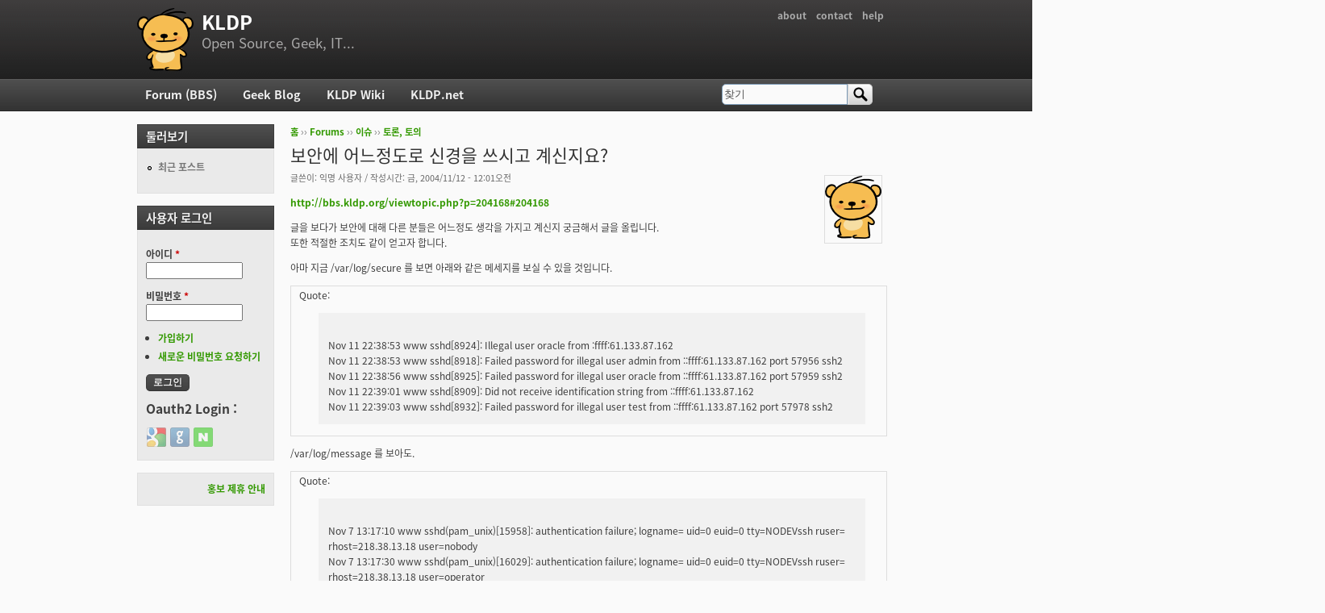

--- FILE ---
content_type: text/html; charset=utf-8
request_url: https://kldp.org/comment/343409
body_size: 17787
content:
<!DOCTYPE html PUBLIC "-//W3C//DTD XHTML+RDFa 1.0//EN"
  "http://www.w3.org/MarkUp/DTD/xhtml-rdfa-1.dtd">
<html xmlns="http://www.w3.org/1999/xhtml" xml:lang="ko" version="XHTML+RDFa 1.0" dir="ltr">

<head profile="http://www.w3.org/1999/xhtml/vocab">
  <meta http-equiv="Content-Type" content="text/html; charset=utf-8" />
<meta name="Generator" content="Drupal 7 (http://drupal.org)" />
<link rel="canonical" href="/node/42960" />
<link rel="shortlink" href="/node/42960" />
<script src="https://www.google.com/recaptcha/api.js?hl=ko" async="async" defer="defer"></script>
<link rel="shortcut icon" href="https://kldp.org/files/bluemarine_favicon.png" type="image/png" />
  <title>보안에 어느정도로 신경을 쓰시고 계신지요? | KLDP</title>
  <style type="text/css" media="all">
@import url("https://kldp.org/modules/system/system.base.css?szjs0z");
@import url("https://kldp.org/modules/system/system.menus.css?szjs0z");
@import url("https://kldp.org/modules/system/system.messages.css?szjs0z");
@import url("https://kldp.org/modules/system/system.theme.css?szjs0z");
</style>
<style type="text/css" media="all">
@import url("https://kldp.org/modules/aggregator/aggregator.css?szjs0z");
@import url("https://kldp.org/modules/book/book.css?szjs0z");
</style>
<style type="text/css" media="screen">
@import url("https://kldp.org/sites/all/modules/codefilter/codefilter.css?szjs0z");
</style>
<style type="text/css" media="all">
@import url("https://kldp.org/modules/comment/comment.css?szjs0z");
@import url("https://kldp.org/modules/field/theme/field.css?szjs0z");
@import url("https://kldp.org/sites/all/modules/google_cse/google_cse.css?szjs0z");
@import url("https://kldp.org/sites/all/modules/logintoboggan/logintoboggan.css?szjs0z");
@import url("https://kldp.org/modules/node/node.css?szjs0z");
@import url("https://kldp.org/modules/poll/poll.css?szjs0z");
@import url("https://kldp.org/modules/search/search.css?szjs0z");
@import url("https://kldp.org/modules/user/user.css?szjs0z");
@import url("https://kldp.org/modules/forum/forum.css?szjs0z");
@import url("https://kldp.org/sites/all/modules/views/css/views.css?szjs0z");
</style>
<style type="text/css" media="all">
@import url("https://kldp.org/sites/all/modules/ctools/css/ctools.css?szjs0z");
@import url("https://kldp.org/sites/all/modules/geshifilter/geshifilter.css?szjs0z");
@import url("https://kldp.org/sites/all/modules/hybridauth/css/hybridauth.css?szjs0z");
@import url("https://kldp.org/sites/all/modules/hybridauth/css/hybridauth.modal.css?szjs0z");
@import url("https://kldp.org/sites/all/modules/hybridauth/plugins/icon_pack/hybridauth_24/hybridauth_24.css?szjs0z");
</style>
<style type="text/css" media="all">
@import url("https://kldp.org/sites/all/themes/cti_flex/css/html-reset.css?szjs0z");
@import url("https://kldp.org/sites/all/themes/cti_flex/css/cti-flex-style.css?szjs0z");
@import url("https://kldp.org/sites/all/themes/cti_flex/css/layout.css?szjs0z");
@import url("https://kldp.org/sites/all/themes/cti_flex/css/color-schemes.css?szjs0z");
@import url("https://kldp.org/sites/all/themes/cti_flex/css/local.css?szjs0z");
</style>
<style type="text/css" media="print">
@import url("https://kldp.org/sites/all/themes/cti_flex/css/print.css?szjs0z");
</style>

<!--[if lte IE 7]>
<style type="text/css" media="all">
@import url("https://kldp.org/sites/all/themes/cti_flex/css/ie7.css?szjs0z");
</style>
<![endif]-->

<!--[if lte IE 6]>
<style type="text/css" media="all">
@import url("https://kldp.org/sites/all/themes/cti_flex/css/ie6.css?szjs0z");
</style>
<![endif]-->
  <script type="text/javascript" src="https://kldp.org/files/js/js_YD9ro0PAqY25gGWrTki6TjRUG8TdokmmxjfqpNNfzVU.js"></script>
<script type="text/javascript" src="https://kldp.org/files/js/js_OleKOf9_B3i8KMuL1Hw42y0CdgVBVJBkK2f0bnCIGKY.js"></script>
<script type="text/javascript" src="https://kldp.org/files/js/js__0GEwrSswpmLLIbd-XKCdq51IPmRtjjqbOFdJrNpj4w.js"></script>
<script type="text/javascript" src="https://kldp.org/files/js/js_EsJb9YzzrZ3UjCXUIhUg5_MnHnu_FaK6iwnfnCNYiiw.js"></script>
<script type="text/javascript">
<!--//--><![CDATA[//><!--
jQuery.extend(Drupal.settings, {"basePath":"\/","pathPrefix":"","setHasJsCookie":0,"ajaxPageState":{"theme":"cti_flex","theme_token":"Vipt6xCQcMyZE-og4ZokLG2jx23ZlJeyVxWhQh1SPbk","js":{"misc\/jquery.js":1,"misc\/jquery-extend-3.4.0.js":1,"misc\/jquery-html-prefilter-3.5.0-backport.js":1,"misc\/jquery.once.js":1,"misc\/drupal.js":1,"misc\/jquery.cookie.js":1,"misc\/form-single-submit.js":1,"sites\/all\/modules\/admin_menu\/admin_devel\/admin_devel.js":1,"sites\/all\/modules\/codefilter\/codefilter.js":1,"sites\/all\/modules\/google_cse\/google_cse.js":1,"public:\/\/languages\/ko_A8kQKKBLpEkBQhwaAVX1-IH5yAk4PUr94ATGXCB8aSY.js":1,"sites\/all\/modules\/captcha\/captcha.js":1,"sites\/all\/modules\/hybridauth\/js\/hybridauth.modal.js":1,"sites\/all\/modules\/hybridauth\/js\/hybridauth.onclick.js":1},"css":{"modules\/system\/system.base.css":1,"modules\/system\/system.menus.css":1,"modules\/system\/system.messages.css":1,"modules\/system\/system.theme.css":1,"modules\/aggregator\/aggregator.css":1,"modules\/book\/book.css":1,"sites\/all\/modules\/codefilter\/codefilter.css":1,"modules\/comment\/comment.css":1,"modules\/field\/theme\/field.css":1,"sites\/all\/modules\/google_cse\/google_cse.css":1,"sites\/all\/modules\/logintoboggan\/logintoboggan.css":1,"modules\/node\/node.css":1,"modules\/poll\/poll.css":1,"modules\/search\/search.css":1,"modules\/user\/user.css":1,"modules\/forum\/forum.css":1,"sites\/all\/modules\/views\/css\/views.css":1,"sites\/all\/modules\/ctools\/css\/ctools.css":1,"sites\/all\/modules\/geshifilter\/geshifilter.css":1,"sites\/all\/modules\/hybridauth\/css\/hybridauth.css":1,"sites\/all\/modules\/hybridauth\/css\/hybridauth.modal.css":1,"sites\/all\/modules\/hybridauth\/plugins\/icon_pack\/hybridauth_24\/hybridauth_24.css":1,"sites\/all\/themes\/cti_flex\/css\/html-reset.css":1,"sites\/all\/themes\/cti_flex\/css\/cti-flex-style.css":1,"sites\/all\/themes\/cti_flex\/css\/wireframes.css":1,"sites\/all\/themes\/cti_flex\/css\/layout.css":1,"sites\/all\/themes\/cti_flex\/css\/color-schemes.css":1,"sites\/all\/themes\/cti_flex\/css\/local.css":1,"sites\/all\/themes\/cti_flex\/css\/print.css":1,"sites\/all\/themes\/cti_flex\/css\/ie7.css":1,"sites\/all\/themes\/cti_flex\/css\/ie6.css":1}},"googleCSE":{"cx":"partner-pub-6651292044448473:jz430d1s80g","language":"ko","resultsWidth":600,"domain":"www.google.com","showWaterMark":1},"urlIsAjaxTrusted":{"\/comment\/343409":true,"\/node\/42960?destination=node\/42960%3Fpage%3D0":true}});
//--><!]]>
</script>
</head>
<body class="html not-front not-logged-in one-sidebar sidebar-first page-node page-node- page-node-42960 node-type-forum section-node fixed-layout full-background black_bg black_accent font-family-notokr font-size-12 none" >
  <div id="skip-link">
    <a href="#main-menu" class="element-invisible element-focusable">Jump to Navigation</a>
  </div>
    
<div id="page-wrapper"><div id="page" ">

  <div id="header"><div class="section clearfix">

          <h2 class="element-invisible">부 메뉴</h2><ul id="secondary-menu" class="links inline clearfix"><li class="menu-94 first"><a href="https://wiki.kldp.org/wiki.php/KLDP" title="">about</a></li>
<li class="menu-96"><a href="/contact">contact</a></li>
<li class="menu-95 last"><a href="http://wiki.kldp.org/wiki.php/DrupalHandbook">help</a></li>
</ul>    
          <a href="/" title="홈" rel="home" id="logo"><img src="https://kldp.org/files/bluemarine_logo.png" alt="홈" /></a>
    
          <div id="name-and-slogan">
                              <div id="site-name"><strong>
              <a href="/" title="홈" rel="home"><span>KLDP</span></a>
            </strong></div>
                  
                  <div id="site-slogan">Open Source, Geek, IT...</div>
              </div><!-- /#name-and-slogan -->
    
    
  </div></div><!-- /.section, /#header -->

  <div id="main-wrapper"><div id="main" class="clearfix with-navigation">

    <div id="content" class="column"><div class="section">
            <div class="breadcrumb"><h2 class="element-invisible">현재 위치</h2><a href="/">홈</a> ›› <a href="/forum">Forums</a> ›› <a href="/forum/30">이슈</a> ›› <a href="/forum/32">토론, 토의</a></div>      <a id="main-content"></a>
                    <h1 class="title" id="page-title">보안에 어느정도로 신경을 쓰시고 계신지요?</h1>
                                <div class="tabs"></div>
                          <div class="region region-content">
    <div id="block-system-main" class="block block-system first last odd">

      
  <div class="content">
    <div id="node-42960" class="node node-forum view-mode-full clearfix">

    <div class="user-picture">
    <img src="/files/bluemarine_logo.png" alt="익명 사용자의 이미지" title="익명 사용자의 이미지" />  </div>

      
  
      <div class="submitted">
      글쓴이: <span class="username">익명 사용자</span> / 작성시간: 금, 2004/11/12 - 12:01오전    </div>
  
  <div class="content">
    <div class="field field-name-body field-type-text-with-summary field-label-hidden"><div class="field-items"><div class="field-item even"><p><a href="http://bbs.kldp.org/viewtopic.php?p=204168#204168" rel="nofollow">http://bbs.kldp.org/viewtopic.php?p=204168#204168</a></p>

<p>글을 보다가 보안에 대해 다른 분들은 어느정도 생각을 가지고 계신지 궁금해서 글을 올립니다.<br />
또한 적절한 조치도 같이 얻고자 합니다.</p>

<p>아마 지금 /var/log/secure 를 보면 아래와 같은 메세지를 보실 수 있을 것입니다.<br /></p><div class="bb-quote">Quote:<blockquote class="bb-quote-body"><br />
Nov 11 22:38:53  www sshd[8924]: Illegal user oracle from :ffff:61.133.87.162<br />
Nov 11 22:38:53 www sshd[8918]: Failed password for illegal user admin from ::ffff:61.133.87.162 port 57956 ssh2<br />
Nov 11 22:38:56 www sshd[8925]: Failed password for illegal user oracle from ::ffff:61.133.87.162 port 57959 ssh2<br />
Nov 11 22:39:01 www sshd[8909]: Did not receive identification string from ::ffff:61.133.87.162<br />
Nov 11 22:39:03 www sshd[8932]: Failed password for illegal user test from ::ffff:61.133.87.162 port 57978 ssh2<br /></blockquote></div>

<p>/var/log/message 를 보아도.</p>

<p></p><div class="bb-quote">Quote:<blockquote class="bb-quote-body"><br />
Nov  7 13:17:10 www sshd(pam_unix)[15958]: authentication failure; logname= uid=0 euid=0 tty=NODEVssh ruser= rhost=218.38.13.18  user=nobody<br />
Nov  7 13:17:30 www sshd(pam_unix)[16029]: authentication failure; logname= uid=0 euid=0 tty=NODEVssh ruser= rhost=218.38.13.18  user=operator<br />
Nov  7 13:17:36 www sshd(pam_unix)[16039]: authentication failure; logname= uid=0 euid=0 tty=NODEVssh ruser= rhost=218.38.13.18  user=adm<br />
Nov  7 13:17:38 www sshd(pam_unix)[16041]: authentication failure; logname= uid=0 euid=0 tty=NODEVssh ruser= rhost=218.38.13.18  user=root<br /></blockquote></div>

<p>데비안 같은 경우  /var/log/auth.log  를 보면 되겠구요.</p>

<p>접속시도하는 계정도 다양하지요.  root 부터 해서, adm , nobody , test , oracle , mysql , user , data , sybase ...  </p>

<p>서버관리자의 보안 의식에 따라 다르겠지만,  전 심지어  oracle 계정의 암호를 없는 것도 보았던 차라.  이런 공격이 무시할 수가 없더군요.</p>

<p>저는 우선  암호 없는 계정이 있나 확인을 하고, root 로의 접속을 막고 있습니다.<br />
좀더하면 신뢰할 수 있는 접속IP 이외의 접속은 아예 iptable 에서 막아버리고 있고요.</p>

<p>예전 telnet 쓰다가 , ssh 로 쓰긴하지만, 이것도 완벽하다라고 생각하고 소홀이 하면 오히려 더 나쁜 경우도 있을 수 있겠더라구요.</p>

<p>또한 전용선을 공유하는 곳에 있는 경우 smb , 네트웍 환경도 주의를 해야 합니다.<br />
떡하니 암호없이 공유하는 사람도 간혹 보거든요.<br />
저희 사무실내의 PC 는 방화벽 안쪽에 다 넣어놓긴 하지만요.</p>

<p>아무튼 간혹 보다보면 어이없는 곳에서 허술한 경우가 많습니다.</p>

<p>여러분들은 어느정도 신경쓰시고, 조치하고 계신지요?</p>

<p>각자의 경험을 바탕으로 토론하면 재미있을 것 같습니다.</p></div></div></div><div class="field field-name-taxonomy-forums field-type-taxonomy-term-reference field-label-above"><div class="field-label">Forums:&nbsp;</div><div class="field-items"><div class="field-item even"><a href="/forum/32">토론, 토의</a></div></div></div>  </div>

  
  <div id="comments" class="comment-wrapper">
  
  <a id="comment-152387"></a>
<div class="comment first odd first odd clearfix">
    <div class="user-picture">
    <a href="/user/10352" title="사용자 프로필 보기"><img src="/files/bluemarine_logo.png" alt="ydhoney의 이미지" title="ydhoney의 이미지" /></a>  </div>

        <h3 class="comment-title comment-title">
      <a href="/comment/152387#comment-152387" class="permalink" rel="bookmark">사실..참 징하게 들어오긴 합니다.근데 못뚫지요.(제꺼는.</a>          </h3>
    
  
  <div class="submitted">
        글쓴이: <a href="/user/10352" title="사용자 프로필 보기" class="username">ydhoney</a> / 작성시간: 금, 2004/11/12 - 12:39오전  </div>

  <div class="content">
    <div class="field field-name-comment-body field-type-text-long field-label-hidden"><div class="field-items"><div class="field-item even"><p>사실..</p>

<p>참 징하게 들어오긴 합니다.</p>

<p>근데 못뚫지요.(제꺼는...-_-; )</p>

<p>가끔 어떤 사람들 서버를 보면</p>

<p>어떤 친구들이 들어와서 키보드 인터럽트까지 걸고 하는 사람들도 많더군요.</p>

<p>난감..-_-;</p>

<p>//</p>

<p>하여간 이런거 들어오려는 놈 가만보면 다 中國Nom입니다.</p>

<p>가끔 파키스탄..</p></div></div></div>      </div>

  </div><!-- /.comment -->
<a id="comment-152388"></a>
<div class="comment even even clearfix">
    <div class="user-picture">
    <a href="/user/82" title="사용자 프로필 보기"><img src="https://kldp.org/files/pictures/15778129273e83e3e80f435.jpg" alt="송지석의 이미지" title="송지석의 이미지" /></a>  </div>

        <h3 class="comment-title comment-title">
      <a href="/comment/152388#comment-152388" class="permalink" rel="bookmark">[quote=&quot;ydhoney&quot;]하여간 이런거 들어오려는 놈 가만보면 </a>          </h3>
    
  
  <div class="submitted">
        글쓴이: <a href="/user/82" title="사용자 프로필 보기" class="username">송지석</a> / 작성시간: 토, 2004/11/13 - 10:43오후  </div>

  <div class="content">
    <div class="field field-name-comment-body field-type-text-long field-label-hidden"><div class="field-items"><div class="field-item even"><p></p><div class="bb-quote"><b>ydhoney wrote:</b><blockquote class="bb-quote-body"><br />
하여간 이런거 들어오려는 놈 가만보면 다 中國Nom입니다.

<p>가끔 파키스탄..</p></blockquote></div><br />
허허 거참.. 그나라 징하네요</div></div></div>          <div class="user-signature clearfix">
        <p><br /><a href="http://rommance.net" class="bb-url" rel="nofollow">rommance.net</a><br /></p>      </div>
      </div>

  </div><!-- /.comment -->
<a id="comment-152389"></a>
<div class="comment odd odd clearfix">
    <div class="user-picture">
    <a href="/user/644" title="사용자 프로필 보기"><img src="https://kldp.org/files/pictures/598880247420085099ddd3.gif" alt="warpdory의 이미지" title="warpdory의 이미지" /></a>  </div>

        <h3 class="comment-title comment-title">
      <a href="/comment/152389#comment-152389" class="permalink" rel="bookmark">중국, 루마니아, 파키스탄, 프랑스(여긴 왜 그런지...), 미국 ...</a>          </h3>
    
  
  <div class="submitted">
        글쓴이: <a href="/user/644" title="사용자 프로필 보기" class="username">warpdory</a> / 작성시간: 토, 2004/11/13 - 10:47오후  </div>

  <div class="content">
    <div class="field field-name-comment-body field-type-text-long field-label-hidden"><div class="field-items"><div class="field-item even"><p>중국, 루마니아, 파키스탄, 프랑스(여긴 왜 그런지...), 미국 ... 정도가 열심히 뚫으려고 거의 매일 난리칩니다.</p>

<p>그냥 iptables 도배로 막습니다.</p></div></div></div>          <div class="user-signature clearfix">
        <p>        <br />
---------<br />
귓가에 햇살을 받으며 석양까지 행복한 여행을...<br />
웃으며 떠나갔던 것처럼 미소를 띠고 돌아와 마침내 평안하기를...<br />
- 엘프의 인사, 드래곤 라자, 이영도</p>

<p>즐겁게 놀아보자.</p>      </div>
      </div>

  </div><!-- /.comment -->
<a id="comment-152390"></a>
<div class="comment even even clearfix">
    <div class="user-picture">
    <a href="/user/1575" title="사용자 프로필 보기"><img src="/files/bluemarine_logo.png" alt="offree의 이미지" title="offree의 이미지" /></a>  </div>

        <h3 class="comment-title comment-title">
      <a href="/comment/152390#comment-152390" class="permalink" rel="bookmark">iptable 로 막는 것이 가장 깔끔(?) 해 보이긴 한데.그렇</a>          </h3>
    
  
  <div class="submitted">
        글쓴이: <a href="/user/1575" title="사용자 프로필 보기" class="username">offree</a> / 작성시간: 토, 2004/11/13 - 11:08오후  </div>

  <div class="content">
    <div class="field field-name-comment-body field-type-text-long field-label-hidden"><div class="field-items"><div class="field-item even"><p>iptable 로 막는 것이 가장 깔끔(?) 해 보이긴 한데.</p>

<p>그렇게 막다가 , 모든 IP 를 막게 되는 것은 아닐지 ^^</p>

<p>좋은 방법이 없을까요?</p>

<p>서버로 열어놓기가 무섭습니다.</p>

<p>리눅스도 이정도 인데, 윈도우의 경우는 그 공격들을(더많은) 다 받고 있는 것 아닌가요?</p>

<p>모르는 것이 약인지.. 윈도우만 쓰는 사람들(-뭐 제 주의 대부분 컴맹수준이지만요-) 은  별 신경 안쓰는 것 같습니다.</p></div></div></div>          <div class="user-signature clearfix">
        <p>사용자가 바꾸어 나가자!!</p>

<p>= about me =<br /><a href="http://wiki.kldp.org/wiki.php/offree" rel="nofollow">http://wiki.kldp.org/wiki.php/offree</a> , <a href="http://people.kldp.org/~offree/soojung" class="bb-url" rel="nofollow">DeVlog</a> , google talk : offree at gmail.com</p>      </div>
      </div>

  </div><!-- /.comment -->
<a id="comment-152391"></a>
<div class="comment odd odd clearfix">
    <div class="user-picture">
    <a href="/user/6478" title="사용자 프로필 보기"><img src="/files/bluemarine_logo.png" alt="joohyun의 이미지" title="joohyun의 이미지" /></a>  </div>

        <h3 class="comment-title comment-title">
      <a href="/comment/152391#comment-152391" class="permalink" rel="bookmark">Re: 보안에 어느정도로 신경을 쓰시고 계신지요?</a>          </h3>
    
  
  <div class="submitted">
        글쓴이: <a href="/user/6478" title="사용자 프로필 보기" class="username">joohyun</a> / 작성시간: 일, 2004/11/14 - 1:32오전  </div>

  <div class="content">
    <div class="field field-name-comment-body field-type-text-long field-label-hidden"><div class="field-items"><div class="field-item even"><p></p><div class="bb-quote"><b>보안 wrote:</b><blockquote class="bb-quote-body">또한 전용선을 공유하는 곳에 있는 경우 smb , 네트웍 환경도 주의를 해야 합니다.<br />
떡하니 암호없이 공유하는 사람도 간혹 보거든요.<br />
저희 사무실내의 PC 는 방화벽 안쪽에 다 넣어놓긴 하지만요.

<p>아무튼 간혹 보다보면 어이없는 곳에서 허술한 경우가 많습니다.</p>

<p>여러분들은 어느정도 신경쓰시고, 조치하고 계신지요?</p>

<p>각자의 경험을 바탕으로 토론하면 재미있을 것 같습니다.</p></blockquote></div>

<p>한 20분동안 열심히 교등학교 컴퓨터 보안에 관해서 써놨다가..<br />
지금 다 지우고 local에다가 보관했네요..<br />
여기다 공개 했다간 google님께서 가져가실테고, 학교이름으로 검색했다가 나오기라도 한다면, 저는 끌려가겠네요;;</p>

<p>주위에 보안이 허술한 곳은 얼마든지 찾아볼수 있습니다.<br />
특히 관리자 비밀번호가 그냥 admin:admin 정도 만으로도 접근할수 있는 경우가 많더군요... 웹에서.. 보안의식 수준이 어느정도 인지 쉽게 알수 있습니다..<br />
큰 기업이라고 해서 관리를 잘하는것도 아니구요, 외국계 기업이라고 해서 철저한것도 아닙니다.</p>

<p>이런 난국의 시대에.. <span>자기 정보는 자기가 지키는 수 밖</span>에 없습니다..<br />
회원제 사이트 가입할때 사용할 가상 주민번호를 하나 만들고 그걸 외우고 사용하시고, 주소도 그렇게 마련하시고... 가명 만들어서 쓰는건 기본입니다. 의심가는곳은 abcd/abcd나 1234/1234로 로그인하세요. 10곳중에 4~6곳은 로그인 됩니다.. 제가 돌아다니면서 만든곳도 몇개 있고, 실제로 그냥 사람들이 만들어놓은 경우도 있습니다...</p>

<p>메일주소 관리도 철저히 하시고, 보안 정말 신경쓰셔야 됩니다...ㅎㅎ</p>

<p>이정도 까지 할필요가 있느냐 반문을 제기하실분도 계시리라 믿습니다만...<br />
제 경험에 의하면 이정도 대응으로도 부족한 수준임을 알려드립니다....</p></div></div></div>          <div class="user-signature clearfix">
        <p>재수생<br />
전주현</p>      </div>
      </div>

  </div><!-- /.comment -->

<div class="indented"><a id="comment-418293"></a>
<div class="comment even even clearfix">
    <div class="user-picture">
    <a href="/user/8535" title="사용자 프로필 보기"><img src="https://kldp.org/files/pictures/picture-8535.png" alt="keedi의 이미지" title="keedi의 이미지" /></a>  </div>

        <h3 class="comment-title comment-title">
      <a href="/comment/418293#comment-418293" class="permalink" rel="bookmark">자기 정보 자기가</a>          </h3>
    
  
  <div class="submitted">
        글쓴이: <a href="/user/8535" title="사용자 프로필 보기" class="username">keedi</a> / 작성시간: 금, 2007/11/16 - 5:45오후  </div>

  <div class="content">
    <div class="field field-name-comment-body field-type-text-long field-label-hidden"><div class="field-items"><div class="field-item even"><p>자기 정보 자기가 지키는 것 까지는 좋지만<br />
방법은 illegal 하기 때문에 수긍할 수 없습니다.</p>

<p>가명과 위조 주소등까지는 이해하지만 가상 주민등록 번호는 또 누군가에게<br />
피해를 줄 수 있다고 생각해보시진 않으셨나요?</p>

<p>P.S.<br />
메인에 있어서 철지난 글에 답글을 달아버렸네요. 죄송... __;</p>

<p>---------------------------<br />
Smashing Watermelons~!!<br />
Whatever Nevermind~!!</p>

<p>Keedi Kim</p></div></div></div>          <div class="user-signature clearfix">
        <p>----<br />
use perl;</p>

<p>Keedi Kim</p>      </div>
      </div>

  </div><!-- /.comment -->
</div><a id="comment-152392"></a>
<div class="comment odd odd clearfix">
    <div class="user-picture">
    <a href="/user/644" title="사용자 프로필 보기"><img src="https://kldp.org/files/pictures/598880247420085099ddd3.gif" alt="warpdory의 이미지" title="warpdory의 이미지" /></a>  </div>

        <h3 class="comment-title comment-title">
      <a href="/comment/152392#comment-152392" class="permalink" rel="bookmark">[quote=&quot;offree&quot;]iptable 로 막는 것이 가장 깔끔(?)</a>          </h3>
    
  
  <div class="submitted">
        글쓴이: <a href="/user/644" title="사용자 프로필 보기" class="username">warpdory</a> / 작성시간: 일, 2004/11/14 - 8:23오전  </div>

  <div class="content">
    <div class="field field-name-comment-body field-type-text-long field-label-hidden"><div class="field-items"><div class="field-item even"><p></p><div class="bb-quote"><b>offree wrote:</b><blockquote class="bb-quote-body">iptable 로 막는 것이 가장 깔끔(?) 해 보이긴 한데.

<p>그렇게 막다가 , 모든 IP 를 막게 되는 것은 아닐지 ^^</p>

<p>좋은 방법이 없을까요?</p>

<p>서버로 열어놓기가 무섭습니다.</p>

<p>리눅스도 이정도 인데, 윈도우의 경우는 그 공격들을(더많은) 다 받고 있는 것 아닌가요?</p>

<p>모르는 것이 약인지.. 윈도우만 쓰는 사람들(-뭐 제 주의 대부분 컴맹수준이지만요-) 은  별 신경 안쓰는 것 같습니다.</p></blockquote></div>

<p>대개 요새 뚫으려고 시도 많은 것이 ssh 정도입니다.<br />
다른 곳에서 ssh 를 들어올 이유가 없고 관리자 정도만 접속하는 정도라면 다른 곳은 모두 막아버려도 된다는 얘기가 되는 거죠.</p>

<p>웹 서버에 쓸데없이 ftp 데몬이 돌고 있을 이유는 없지만, 주기적인 업데이트를 위해서 ftp 가 필요하다면 웹마스터 ip 대역 정도만 ftp 를 열어두면 되는 거고요.</p>

<p>물론, 주기적인 보안 업데이트도 중요합니다. 그게 가장 중요하지만, 쓸데없는 공격에 피해 받지 않기 위해서는 쓸데없이 열려 있는 데몬을 막는 것도 쓸만하다고 생각합니다.</p></div></div></div>          <div class="user-signature clearfix">
        <p>        <br />
---------<br />
귓가에 햇살을 받으며 석양까지 행복한 여행을...<br />
웃으며 떠나갔던 것처럼 미소를 띠고 돌아와 마침내 평안하기를...<br />
- 엘프의 인사, 드래곤 라자, 이영도</p>

<p>즐겁게 놀아보자.</p>      </div>
      </div>

  </div><!-- /.comment -->
<a id="comment-152393"></a>
<div class="comment even even clearfix">
    <div class="user-picture">
    <a href="/user/7649" title="사용자 프로필 보기"><img src="https://kldp.org/files/pictures/picture-7649.jpg" alt="랜덤여신의 이미지" title="랜덤여신의 이미지" /></a>  </div>

        <h3 class="comment-title comment-title">
      <a href="/comment/152393#comment-152393" class="permalink" rel="bookmark">공유기가 다 막아 주니까, 그다지 큰 걱정은 없습니다...다만, 간혹</a>          </h3>
    
  
  <div class="submitted">
        글쓴이: <a href="/user/7649" title="사용자 프로필 보기" class="username">랜덤여신</a> / 작성시간: 일, 2004/11/14 - 9:25오전  </div>

  <div class="content">
    <div class="field field-name-comment-body field-type-text-long field-label-hidden"><div class="field-items"><div class="field-item even"><p>공유기가 다 막아 주니까, 그다지 큰 걱정은 없습니다...<br />
다만, 간혹 포트가 열려 있는 서비스들에 보안 결함이 발견될까봐 그게 걱정이지요...</p></div></div></div>          <div class="user-signature clearfix">
        <p>----<br /><a href="http://barosl.com/blog/" class="bb-url" rel="nofollow">블로그</a> / <a href="http://barosl.com/dic/" class="bb-url" rel="nofollow">위키</a> / <a href="http://barosl.com/linux/gallery" class="bb-url" rel="nofollow">리눅스 스크린샷 갤러리</a></p>      </div>
      </div>

  </div><!-- /.comment -->
<a id="comment-152394"></a>
<div class="comment odd odd clearfix">
    <div class="user-picture">
    <a href="/user/4123" title="사용자 프로필 보기"><img src="/files/bluemarine_logo.png" alt="mycluster의 이미지" title="mycluster의 이미지" /></a>  </div>

        <h3 class="comment-title comment-title">
      <a href="/comment/152394#comment-152394" class="permalink" rel="bookmark">솔직히 보안에 별로 신경안씁니다... 날라가면 날라가나보다 뭐 그러고 삽</a>          </h3>
    
  
  <div class="submitted">
        글쓴이: <a href="/user/4123" title="사용자 프로필 보기" class="username">mycluster</a> / 작성시간: 일, 2004/11/14 - 1:39오후  </div>

  <div class="content">
    <div class="field field-name-comment-body field-type-text-long field-label-hidden"><div class="field-items"><div class="field-item even"><p>솔직히 보안에 별로 신경안씁니다... 날라가면 날라가나보다 뭐 그러고 삽니다. 그대신, 내꺼가 뚤려서 경유지가 되면 여러사람 피곤해질거 같아서 ipchain(iptable로 바꿔야하는데...)으로 포트 다 막아놓고 그냥 씁니다.<br />
윈도는 깔때 방화벽켜둡니다. 더 이상 뭐... 할게 없더군요.</p></div></div></div>          <div class="user-signature clearfix">
        <p>--------------------------------<br />
윈도위의 리눅스 윈도위의 윈도우 리눅스위의 익스플로러</p>      </div>
      </div>

  </div><!-- /.comment -->
<a id="comment-152395"></a>
<div class="comment comment-by-anonymous even even clearfix">
    <div class="user-picture">
    <img src="/files/bluemarine_logo.png" alt="익명 사용자의 이미지" title="익명 사용자의 이미지" />  </div>

        <h3 class="comment-title comment-title">
      <a href="/comment/152395#comment-152395" class="permalink" rel="bookmark">나름대로 신경쓰고 삽니다만,(DMZone, iptables, NIDS 등</a>          </h3>
    
  
  <div class="submitted">
        글쓴이: <span class="username">익명 사용자</span> / 작성시간: 일, 2004/11/14 - 2:05오후  </div>

  <div class="content">
    <div class="field field-name-comment-body field-type-text-long field-label-hidden"><div class="field-items"><div class="field-item even"><p>나름대로 신경쓰고 삽니다만,(DMZone, iptables, NIDS 등등) <br />
하지만, 무엇보다도 백업을 충실히 합니다.  8) <br />
백업만이 살길이죠</p></div></div></div>      </div>

  </div><!-- /.comment -->
<a id="comment-152396"></a>
<div class="comment odd odd clearfix">
    <div class="user-picture">
    <a href="/user/7395" title="사용자 프로필 보기"><img src="https://kldp.org/files/pictures/767182971418ba6415c938.jpg" alt="emptysky의 이미지" title="emptysky의 이미지" /></a>  </div>

        <h3 class="comment-title comment-title">
      <a href="/comment/152396#comment-152396" class="permalink" rel="bookmark">[quote=&quot;Anonymous&quot;]나름대로 신경쓰고 삽니다만,(DMZon</a>          </h3>
    
  
  <div class="submitted">
        글쓴이: <a href="/user/7395" title="사용자 프로필 보기" class="username">emptysky</a> / 작성시간: 일, 2004/11/14 - 2:06오후  </div>

  <div class="content">
    <div class="field field-name-comment-body field-type-text-long field-label-hidden"><div class="field-items"><div class="field-item even"><p></p><div class="bb-quote"><b>Anonymous wrote:</b><blockquote class="bb-quote-body">나름대로 신경쓰고 삽니다만,(DMZone, iptables, NIDS 등등) <br />
하지만, 무엇보다도 백업을 충실히 합니다.  8) <br />
백업만이 살길이죠</blockquote></div><br />
아앗! 또 로그인을 깜빡...  :oops:</div></div></div>          <div class="user-signature clearfix">
        <p>『 아픔은.. 아픔을 달래줄 약이 무엇인지 알면서도 쓰지 못할 때 비로소 그 아픔의 깊이를 알수가 있음이다. 』<br />
『 for return...』</p>      </div>
      </div>

  </div><!-- /.comment -->
<a id="comment-152397"></a>
<div class="comment even even clearfix">
    <div class="user-picture">
    <a href="/user/3571" title="사용자 프로필 보기"><img src="https://kldp.org/files/pictures/10126587274190398726dd9.png" alt="lacovnk의 이미지" title="lacovnk의 이미지" /></a>  </div>

        <h3 class="comment-title comment-title">
      <a href="/comment/152397#comment-152397" class="permalink" rel="bookmark">[quote=&quot;emptysky&quot;][quote=&quot;Anonymous&quot;]나름대</a>          </h3>
    
  
  <div class="submitted">
        글쓴이: <a href="/user/3571" title="사용자 프로필 보기" class="username">lacovnk</a> / 작성시간: 일, 2004/11/14 - 10:33오후  </div>

  <div class="content">
    <div class="field field-name-comment-body field-type-text-long field-label-hidden"><div class="field-items"><div class="field-item even"><p></p><div class="bb-quote"><b>emptysky wrote:</b><blockquote class="bb-quote-body"><div class="bb-quote"><b>Anonymous wrote:</b><blockquote class="bb-quote-body">나름대로 신경쓰고 삽니다만,(DMZone, iptables, NIDS 등등) <br />
하지만, 무엇보다도 백업을 충실히 합니다.  8) <br />
백업만이 살길이죠</blockquote></div><br />
아앗! 또 로그인을 깜빡...  :oops:</blockquote></div>

<p>전 자동로그인 덕택에 걱정없지요 ㅎㅎ</p>

<p>저도 공유기를 믿고 있습니다 -_-; 이런저런 사정으로 공유기를 이중으로 통과해서 사용하고 있어서... 으음. wireless lan은 암호화 시켜서 사용하고 있고요.</p>

<p>winxp 는 sp2 설치해서 쓰고 있고.. 동생 컴퓨터에도 몰래 깔아버렸지요.. 일반유저로 줬다가 불평이 많아서 그냥 관리자 주고, 주기적으로 뒤엎기로 했습니다;</p>

<p>서버는 debian sarge인데.. 뭐 update 꾸준히 해주는 정도입니다. 커널컴파일은.. 패닉이 두려워 모니터 붙이고 하기가 귀찮아, 청소할때 한번에 합니다 -_-;;;</p>

<p>백업은.. 크론질한 서버내용을 제 데스크탑 하드로 옮깁니다.(/var/www, workspace 디렉토리, cvs, mysql) CD로도 구워야 하는데 CD롬이 고장나서 -_-;;; 기왕 사는거 dvd writer 사려는데 뭐 알아보지 않았더니 귀찮군요; (+, -... 듀얼 이니 뭐니... -_-; )</p>

<p>가끔 apache에 IIS 서버 취약점 노린 로그들 보면 흠칫흠칫 놀라기도 합니다 ㅎㅎ</p></div></div></div>      </div>

  </div><!-- /.comment -->
<a id="comment-152398"></a>
<div class="comment odd odd clearfix">
    <div class="user-picture">
    <a href="/user/644" title="사용자 프로필 보기"><img src="https://kldp.org/files/pictures/598880247420085099ddd3.gif" alt="warpdory의 이미지" title="warpdory의 이미지" /></a>  </div>

        <h3 class="comment-title comment-title">
      <a href="/comment/152398#comment-152398" class="permalink" rel="bookmark">대충 요새 보면 ...[code:1]Nov 14 18&amp;#58;08</a>          </h3>
    
  
  <div class="submitted">
        글쓴이: <a href="/user/644" title="사용자 프로필 보기" class="username">warpdory</a> / 작성시간: 일, 2004/11/14 - 10:54오후  </div>

  <div class="content">
    <div class="field field-name-comment-body field-type-text-long field-label-hidden"><div class="field-items"><div class="field-item even"><p>대충 요새 보면 ...</p>

<p></p><pre class="bb-code-block">Nov 14 18:08:50 www sshd(pam_unix)[12297]: check pass; user unknown
Nov 14 18:08:50 www sshd(pam_unix)[12297]: authentication failure; logname= uid=0 euid=0 tty=NODEVssh ruser= rhost=203-236-214-206.rev.nextel.co.kr
Nov 14 18:08:51 www sshd(pam_unix)[12298]: authentication failure; logname= uid=0 euid=0 tty=NODEVssh ruser= rhost=203-236-214-206.rev.nextel.co.kr  user=admin
Nov 14 18:08:54 www sshd(pam_unix)[12301]: authentication failure; logname= uid=0 euid=0 tty=NODEVssh ruser= rhost=203-236-214-206.rev.nextel.co.kr  user=admin
Nov 14 18:08:56 www sshd(pam_unix)[12304]: check pass; user unknown
Nov 14 18:08:56 www sshd(pam_unix)[12304]: authentication failure; logname= uid=0 euid=0 tty=NODEVssh ruser= rhost=203-236-214-206.rev.nextel.co.kr
Nov 14 18:08:56 www sshd(pam_unix)[12307]: authentication failure; logname= uid=0 euid=0 tty=NODEVssh ruser= rhost=203-236-214-206.rev.nextel.co.kr  user=root
Nov 14 18:09:00 www sshd(pam_unix)[12308]: authentication failure; logname= uid=0 euid=0 tty=NODEVssh ruser= rhost=203-236-214-206.rev.nextel.co.kr  user=root
Nov 14 18:09:05 www sshd(pam_unix)[12344]: authentication failure; logname= uid=0 euid=0 tty=NODEVssh ruser= rhost=203-236-214-206.rev.nextel.co.kr  user=root
Nov 14 19:01:02 www sshd(pam_unix)[15031]: session opened for user root by (uid=0)
Nov 14 20:06:36 www sshd(pam_unix)[18800]: check pass; user unknown
Nov 14 20:06:36 www sshd(pam_unix)[18800]: authentication failure; logname= uid=0 euid=0 tty=NODEVssh ruser= rhost=218.21.129.104
Nov 14 20:06:39 www sshd(pam_unix)[18803]: check pass; user unknown
Nov 14 20:06:39 www sshd(pam_unix)[18803]: authentication failure; logname= uid=0 euid=0 tty=NODEVssh ruser= rhost=218.21.129.104
Nov 14 20:06:41 www sshd(pam_unix)[18806]: authentication failure; logname= uid=0 euid=0 tty=NODEVssh ruser= rhost=218.21.129.104  user=admin
Nov 14 20:06:43 www sshd(pam_unix)[18807]: authentication failure; logname= uid=0 euid=0 tty=NODEVssh ruser= rhost=218.21.129.104  user=admin</pre>

<p>이런 류의 무턱대기 공격류가 많습니다.<br />
그냥 .. 저 보안 패치만 꾸준히 하고.. ip 만 막아버리면 별로 걱정할 게 없죠.</p></div></div></div>          <div class="user-signature clearfix">
        <p>        <br />
---------<br />
귓가에 햇살을 받으며 석양까지 행복한 여행을...<br />
웃으며 떠나갔던 것처럼 미소를 띠고 돌아와 마침내 평안하기를...<br />
- 엘프의 인사, 드래곤 라자, 이영도</p>

<p>즐겁게 놀아보자.</p>      </div>
      </div>

  </div><!-- /.comment -->
<a id="comment-152399"></a>
<div class="comment even even clearfix">
    <div class="user-picture">
    <a href="/user/14" title="사용자 프로필 보기"><img src="https://kldp.org/files/pictures/19092400223ff0b475a1d60.gif" alt="fromm0의 이미지" title="fromm0의 이미지" /></a>  </div>

        <h3 class="comment-title comment-title">
      <a href="/comment/152399#comment-152399" class="permalink" rel="bookmark">지극히 기본적인것만 해둡니다. 포트 막아두고. 보안툴 두어개 설치해두고.</a>          </h3>
    
  
  <div class="submitted">
        글쓴이: <a href="/user/14" title="사용자 프로필 보기" class="username">fromm0</a> / 작성시간: 월, 2004/11/15 - 1:07오후  </div>

  <div class="content">
    <div class="field field-name-comment-body field-type-text-long field-label-hidden"><div class="field-items"><div class="field-item even"><p>지극히 기본적인것만 해둡니다. 포트 막아두고. 보안툴 두어개 설치해두고.. 가끔 로그 파일 봐주고..</p></div></div></div>      </div>

  </div><!-- /.comment -->
<a id="comment-152400"></a>
<div class="comment odd odd clearfix">
    <div class="user-picture">
    <a href="/user/5129" title="사용자 프로필 보기"><img src="/files/bluemarine_logo.png" alt="niceview의 이미지" title="niceview의 이미지" /></a>  </div>

        <h3 class="comment-title comment-title">
      <a href="/comment/152400#comment-152400" class="permalink" rel="bookmark">이런 무차별 로그인 시도를 sshd 차원에서 막을 수 없을까요?</a>          </h3>
    
  
  <div class="submitted">
        글쓴이: <a href="/user/5129" title="사용자 프로필 보기" class="username">niceview</a> / 작성시간: 일, 2005/07/10 - 10:11오후  </div>

  <div class="content">
    <div class="field field-name-comment-body field-type-text-long field-label-hidden"><div class="field-items"><div class="field-item even"><p>debianusers.org에서 본 질답에서 sshd_config의 MaxStartups를 이용해보라고 해서 해봤는데, 별 소용이 없더라구요. man page를 자세히 읽어보니 한 IP가 n번 접속 시도시 block을 거는 것이 아니라 동시 접속자수가 n명 이상일때 인증되지 않은 접속을 차단하는 것인 것 같던데.. 그래서 차단이 안된 것 같습니다. portsentry는 차단을 감지하지 않는 것 같고..</p>

<p>음.. 로그인애러 한 10번쯤 나면 그 IP에 대해서 하루정도 접속하지 않도록 하려면.. 스크립트말고는 방법이 없을까요? sshd 자체적으로 해결하는 방법이 있으면 알려주세요~~ (man 페이지는 뒤져봐도 별로.. 뾰족한 수가 없는 것 같던데... ㅠ.ㅠ)</p></div></div></div>      </div>

  </div><!-- /.comment -->
<a id="comment-152401"></a>
<div class="comment even even clearfix">
    <div class="user-picture">
    <a href="/user/9906" title="사용자 프로필 보기"><img src="/files/bluemarine_logo.png" alt="pool007의 이미지" title="pool007의 이미지" /></a>  </div>

        <h3 class="comment-title comment-title">
      <a href="/comment/152401#comment-152401" class="permalink" rel="bookmark">음 저도 뚫려보았습니다. 제가 관리하는 서버는 아니고, 모 교회 홈피를 </a>          </h3>
    
  
  <div class="submitted">
        글쓴이: <a href="/user/9906" title="사용자 프로필 보기" class="username">pool007</a> / 작성시간: 일, 2005/07/10 - 10:21오후  </div>

  <div class="content">
    <div class="field field-name-comment-body field-type-text-long field-label-hidden"><div class="field-items"><div class="field-item even"><p>음 저도 뚫려보았습니다. 제가 관리하는 서버는 아니고, 모 교회 홈피를 만들었었는데요.. abc.com 이 도메인이면 Administrator 암호가 abc였습니다;; 나중에 서버가 이상하다고 해서 가보니 중국Nom 들이 ftp로 들어와서 php 를 사용한 mysql admin 툴 깔아놓고 와레즈 돌리고 있더군요. (정성이 정말 대단하더군요. 저라면 귀찮을텐데;;)</p>

<p>결국 다 밀고 새로 깔고 admin 암호 바꿨습니다.</p></div></div></div>          <div class="user-signature clearfix">
        <p>--<br />
Passion is like genius; a miracle.</p>      </div>
      </div>

  </div><!-- /.comment -->
<a id="comment-152402"></a>
<div class="comment odd odd clearfix">
    <div class="user-picture">
    <a href="/user/632" title="사용자 프로필 보기"><img src="https://kldp.org/files/pictures/3305641093f10f5d5107c8.png" alt="notexist의 이미지" title="notexist의 이미지" /></a>  </div>

        <h3 class="comment-title comment-title">
      <a href="/comment/152402#comment-152402" class="permalink" rel="bookmark">혼자 쓰는 거라서 그냥 다 막고 삽니다.</a>          </h3>
    
  
  <div class="submitted">
        글쓴이: <a href="/user/632" title="사용자 프로필 보기" class="username">notexist</a> / 작성시간: 일, 2005/07/10 - 10:34오후  </div>

  <div class="content">
    <div class="field field-name-comment-body field-type-text-long field-label-hidden"><div class="field-items"><div class="field-item even"><p>같이 쓰는 컴터를 관리한 적이 없어서...대충 다 막고 살아도 되더라고요...ㅡㅡ;</p>

<p>윈도는 그냥 윈도업데이트 꼬박꼬박해주고, v3 항상 감시하게 해놓고<br />
인터넷 익스플로어랑 아웃룩 보안레벨 약간 올려놓고, 수상한 ActiveX 안 깔고.<br />
쓸떼없는 공유나 서비스 같은거 다 꺼놓고... 별 문제 없었던 것 같습니다.</p>

<p>BSD는 메일링 리스트봐서 보안사항있으면 관련있는지 보고 업데이트해주고<br />
서비스는 ssh로 쓰고, 확실한 ip에서만 접근권한 풀어주고...<br />
다른 ip는 수상한 것 감지되면 바로 막아버리고...  불필요한 ICMP도 막고...</p>

<p>마지막으로 ccrtcc랑 보안 메일링 몇 군데 봐서...<br />
이상한 웜이나 구멍 소식 있으면 막아주고 그럽니다.</p></div></div></div>          <div class="user-signature clearfix">
        <p>There is more than one way to do it...</p>      </div>
      </div>

  </div><!-- /.comment -->
<a id="comment-152403"></a>
<div class="comment even even clearfix">
    <div class="user-picture">
    <a href="/user/12287" title="사용자 프로필 보기"><img src="https://kldp.org/files/pictures/90279420842b3acaa2528d.jpg" alt="욱성군의 이미지" title="욱성군의 이미지" /></a>  </div>

        <h3 class="comment-title comment-title">
      <a href="/comment/152403#comment-152403" class="permalink" rel="bookmark">보안 같은건 신경써본적도 없네요-_-);그냥 보안 패키지 업데이트만 </a>          </h3>
    
  
  <div class="submitted">
        글쓴이: <a href="/user/12287" title="사용자 프로필 보기" class="username">욱성군</a> / 작성시간: 일, 2005/07/10 - 11:11오후  </div>

  <div class="content">
    <div class="field field-name-comment-body field-type-text-long field-label-hidden"><div class="field-items"><div class="field-item even"><p>보안 같은건 신경써본적도 없네요-_-);<br />
그냥 보안 패키지 업데이트만 열심히 해주고 있습니다. (그것도 데비안 패키지에서 업데이트 올라올때만요.)</p>

<p>iptables 나 ipchain 같은건 써보지도 않았군요-_-);</p></div></div></div>      </div>

  </div><!-- /.comment -->
<a id="comment-152404"></a>
<div class="comment odd odd clearfix">
    <div class="user-picture">
    <a href="/user/9626" title="사용자 프로필 보기"><img src="https://kldp.org/files/pictures/17004999334217088281c29.gif" alt="returnet의 이미지" title="returnet의 이미지" /></a>  </div>

        <h3 class="comment-title comment-title">
      <a href="/comment/152404#comment-152404" class="permalink" rel="bookmark">저 같은 경우에는 guest/guest 계정을 만들어 둡니다.그럼</a>          </h3>
    
  
  <div class="submitted">
        글쓴이: <a href="/user/9626" title="사용자 프로필 보기" class="username">returnet</a> / 작성시간: 일, 2005/07/10 - 11:14오후  </div>

  <div class="content">
    <div class="field field-name-comment-body field-type-text-long field-label-hidden"><div class="field-items"><div class="field-item even"><p>저 같은 경우에는 guest/guest 계정을 만들어 둡니다.</p>

<p>그럼 중국X가 스캔을 쫙 해보고는 아싸 좋구나 하면서</p>

<p>접속을 하지요.</p>

<p>그럼 제가 자작한 쉘에 걸리게 됩니다. 그 쉘이란 이름도</p>

<p>무색한 그 프로그램은 접속자에게 '훡뀨' 를 날려주고 접</p>

<p>속을 끊습니다.</p>

<p>그럼 두번의 접속은 없습니다. 음화화화화화</p></div></div></div>          <div class="user-signature clearfix">
        <p>----<br /><a href="http://returnet.blogdns.com" rel="nofollow">http://returnet.blogdns.com</a></p>      </div>
      </div>

  </div><!-- /.comment -->

<div class="indented"><a id="comment-418201"></a>
<div class="comment even even clearfix">
    <div class="user-picture">
    <a href="/user/40384" title="사용자 프로필 보기"><img src="/files/bluemarine_logo.png" alt="yonghyu의 이미지" title="yonghyu의 이미지" /></a>  </div>

        <h3 class="comment-title comment-title">
      <a href="/comment/418201#comment-418201" class="permalink" rel="bookmark">ㅎㅎ</a>          </h3>
    
  
  <div class="submitted">
        글쓴이: <a href="/user/40384" title="사용자 프로필 보기" class="username">yonghyu</a> / 작성시간: 목, 2007/11/15 - 11:34오후  </div>

  <div class="content">
    <div class="field field-name-comment-body field-type-text-long field-label-hidden"><div class="field-items"><div class="field-item even"><p>거기에 자동으로 IP 접속차단해준다면 더 좋겠죠...</p>

<p>p.s 루트권한이 필요할것 같은데 권한없이 할순 없을까요?<br />
-----------------------------절 취 선-----------------------------------<br />
홈페이지: yonghyu.dyndns.org<br />
B.Y.H</p></div></div></div>          <div class="user-signature clearfix">
        <p>-----------------------------절 취 선-----------------------------------</p>

<p>따라하지 마세요.<br /><img src="http://kldp.org/files/rm_rf.gif" alt="" class="bb-image" /><br />
홈페이지: yonghyu.dyndns.org<br />
B.Y.H</p>      </div>
      </div>

  </div><!-- /.comment -->
</div><a id="comment-152405"></a>
<div class="comment comment-by-anonymous odd odd clearfix">
    <div class="user-picture">
    <img src="/files/bluemarine_logo.png" alt="익명 사용자의 이미지" title="익명 사용자의 이미지" />  </div>

        <h3 class="comment-title comment-title">
      <a href="/comment/152405#comment-152405" class="permalink" rel="bookmark">[quote=&quot;returnet&quot;]저 같은 경우에는 guest/guest </a>          </h3>
    
  
  <div class="submitted">
        글쓴이: <span class="username">익명 사용자</span> / 작성시간: 일, 2005/07/10 - 11:36오후  </div>

  <div class="content">
    <div class="field field-name-comment-body field-type-text-long field-label-hidden"><div class="field-items"><div class="field-item even"><p></p><div class="bb-quote"><b>returnet wrote:</b><blockquote class="bb-quote-body">저 같은 경우에는 guest/guest 계정을 만들어 둡니다.

<p>그럼 중국X가 스캔을 쫙 해보고는 아싸 좋구나 하면서</p>

<p>접속을 하지요.</p>

<p>그럼 제가 자작한 쉘에 걸리게 됩니다. 그 쉘이란 이름도</p>

<p>무색한 그 프로그램은 접속자에게 'ㅤㅎㅝㄱ뀨' 를 날려주고 접</p>

<p>속을 끊습니다.</p>

<p>그럼 두번의 접속은 없습니다. 음화화화화화</p></blockquote></div>

<p>일종의 honeypot 이군요. 하지만 그런 식으로 성질(?) 돋구는 방법은 그리 좋은 방법은 아닌 듯 합니다. 오기로 더 매달리게 하는 수가 있거든요.</p></div></div></div>      </div>

  </div><!-- /.comment -->
<a id="comment-152406"></a>
<div class="comment comment-by-anonymous even even clearfix">
    <div class="user-picture">
    <img src="/files/bluemarine_logo.png" alt="익명 사용자의 이미지" title="익명 사용자의 이미지" />  </div>

        <h3 class="comment-title comment-title">
      <a href="/comment/152406#comment-152406" class="permalink" rel="bookmark">[quote=&quot;garderisia&quot;]보안 같은건 신경써본적도 없네요-_-</a>          </h3>
    
  
  <div class="submitted">
        글쓴이: <span class="username">익명 사용자</span> / 작성시간: 일, 2005/07/10 - 11:50오후  </div>

  <div class="content">
    <div class="field field-name-comment-body field-type-text-long field-label-hidden"><div class="field-items"><div class="field-item even"><p></p><div class="bb-quote"><b>garderisia wrote:</b><blockquote class="bb-quote-body">보안 같은건 신경써본적도 없네요-_-);<br />
그냥 보안 패키지 업데이트만 열심히 해주고 있습니다. (그것도 데비안 패키지에서 업데이트 올라올때만요.)

<p>iptables 나 ipchain 같은건 써보지도 않았군요-_-);</p></blockquote></div>

<p>데비안 새버전 릴리즈 이후로 한동안 보안 패키지 업데이트 프로세스가 엉망이라 여러 말들이 돌았습니다. 덕분에 데비안으로 서버 설치하려던 계획을 바꿔서 수세로 설치하기로 했습니다.</p>

<p>보안은 층(layer)이 많을 수록 더 뚫기 어렵기 때문에 패킷 필터링도 사용하는 것이 좋을 듯 합니다. 제 경우는 기본적인 서버 하드닝, 패킷 필터링, system integration check cron job, rootkit check cron job, 모든 외부 서비스에 대해 chroot jail, backup cron job, logdigest cron job, 가끔씩 하는 vulnerbility scanning, 보안 업데이트 등등 몇개 층을 둡니다. 이렇게 하면 한두개 정도의 층이 뚫려도 여유가 좀 있다고 볼 수 있죠. 좀더 중요한 서버라면 NIDS, 전용 방어벽, 로그파일 실시간(?) 이벤트 체크 등이 추가되야 한다고 봅니다. OS 그냥 디폴트로 설치하면 나중에 낭패보는 수가 있어서 조심합니다.</p></div></div></div>      </div>

  </div><!-- /.comment -->
<a id="comment-152407"></a>
<div class="comment comment-by-anonymous odd odd clearfix">
    <div class="user-picture">
    <img src="/files/bluemarine_logo.png" alt="익명 사용자의 이미지" title="익명 사용자의 이미지" />  </div>

        <h3 class="comment-title comment-title">
      <a href="/comment/152407#comment-152407" class="permalink" rel="bookmark">Re: 이런 무차별 로그인 시도를 sshd 차원에서 막을 수 없을까요</a>          </h3>
    
  
  <div class="submitted">
        글쓴이: <span class="username">익명 사용자</span> / 작성시간: 월, 2005/07/11 - 12:17오전  </div>

  <div class="content">
    <div class="field field-name-comment-body field-type-text-long field-label-hidden"><div class="field-items"><div class="field-item even"><p></p><div class="bb-quote"><b>niceview wrote:</b><blockquote class="bb-quote-body">debianusers.org에서 본 질답에서 sshd_config의 MaxStartups를 이용해보라고 해서 해봤는데, 별 소용이 없더라구요. man page를 자세히 읽어보니 한 IP가 n번 접속 시도시 block을 거는 것이 아니라 동시 접속자수가 n명 이상일때 인증되지 않은 접속을 차단하는 것인 것 같던데.. 그래서 차단이 안된 것 같습니다. portsentry는 차단을 감지하지 않는 것 같고..

<p>음.. 로그인애러 한 10번쯤 나면 그 IP에 대해서 하루정도 접속하지 않도록 하려면.. 스크립트말고는 방법이 없을까요? sshd 자체적으로 해결하는 방법이 있으면 알려주세요~~ (man 페이지는 뒤져봐도 별로.. 뾰족한 수가 없는 것 같던데... ㅠ.ㅠ)</p></blockquote></div>

<p>sshd 자체적으로 가능한 방법은 없는 걸로 압니다. 기억이 맞다면 sshd에서는 동시에 몇명이 시도할 것인지, 실패시 얼마의 지연시간을 둘 것인지, timeout 등의 세팅은 바꿀 수 있는 것으로 압니다.<br />
(저는 timeout 10초정도, 동시 3명, 지연시간은 갑자기 늘도록 - 기억이 맞다면 비율로 정하든가 하는데 - 세팅해 놓았습니다)</p>

<p>기억이 맞다면 좀 무식한 방법으로 n번 연속 실패시 sshd 자체를 죽이도록 하는 방법이 있는데, 이런 경우 아무도 ssh 접속을 못하게 되겠죠. 크론 잡으로 하루 서너번 다시 sshd 살리게 해야 합니다.<br />
(불편함을 감수하는 것이죠)</p>

<p>제가 개인적으로 선호하는 '노크' 방법도 있는데, 패킷 필터를 이용(stateful packet filter만 가능)해서 ssh 접속포트 자체를 허용했다가 허용하지 않게했다 하는 수법(?) 입니다. 이렇게 하면 ssh 이용하는 쪽에서는 조금 귀찮아지지만 쓸데없는 접속시도가 거의 0에 가까워집니다(실제로는 아직까지 한건도 못보았슴). 비유하자면, 적절한 노크에 따라 ssh 문을 보이게 해주고, 문이 있으면 통상적 방법으로 여닫을 수 있게 되는 것이죠. 일단 성공적으로 접속하였다면 다시 적절한 노크해서 문을 숨겨버리는 것입니다. 이렇게 되면 적절한 노크를 하지않는 이상 외부에서는 ssh 포트에 대한 서비스(sshd)가 아예 없는 것으로 나오게 되는 것이죠.</p></div></div></div>      </div>

  </div><!-- /.comment -->
<a id="comment-152408"></a>
<div class="comment even even clearfix">
    <div class="user-picture">
    <a href="/user/13811" title="사용자 프로필 보기"><img src="https://kldp.org/files/pictures/picture-13811.gif" alt="ctcquatre의 이미지" title="ctcquatre의 이미지" /></a>  </div>

        <h3 class="comment-title comment-title">
      <a href="/comment/152408#comment-152408" class="permalink" rel="bookmark">Re: 이런 무차별 로그인 시도를 sshd 차원에서 막을 수 없을까요</a>          </h3>
    
  
  <div class="submitted">
        글쓴이: <a href="/user/13811" title="사용자 프로필 보기" class="username">ctcquatre</a> / 작성시간: 월, 2005/07/11 - 2:42오전  </div>

  <div class="content">
    <div class="field field-name-comment-body field-type-text-long field-label-hidden"><div class="field-items"><div class="field-item even"><p></p><div class="bb-quote"><b>Anonymous wrote:</b><blockquote class="bb-quote-body">

<p>제가 개인적으로 선호하는 '노크' 방법도 있는데, 패킷 필터를 이용(stateful packet filter만 가능)해서 ssh 접속포트 자체를 허용했다가 허용하지 않게했다 하는 수법(?) 입니다. 이렇게 하면 ssh 이용하는 쪽에서는 조금 귀찮아지지만 쓸데없는 접속시도가 거의 0에 가까워집니다(실제로는 아직까지 한건도 못보았슴). 비유하자면, 적절한 노크에 따라 ssh 문을 보이게 해주고, 문이 있으면 통상적 방법으로 여닫을 수 있게 되는 것이죠. 일단 성공적으로 접속하였다면 다시 적절한 노크해서 문을 숨겨버리는 것입니다. 이렇게 되면 적절한 노크를 하지않는 이상 외부에서는 ssh 포트에 대한 서비스(sshd)가 아예 없는 것으로 나오게 되는 것이죠.</p></blockquote></div>

<p>흠.. 노크의 방법이 무엇인가요? 다른 포트를 통한 연계인가요?<br />
처음 보는거라 좀 궁금하네요.. 설명 부탁드립니다.</p></div></div></div>          <div class="user-signature clearfix">
        <p>Chaos to Cosmos,<br />
Chaos to Chaos,<br />
Cosmos to Cosmos,<br />
Cosmos to Chaos.</p>      </div>
      </div>

  </div><!-- /.comment -->
<a id="comment-152409"></a>
<div class="comment odd odd clearfix">
    <div class="user-picture">
    <a href="/user/7472" title="사용자 프로필 보기"><img src="/files/bluemarine_logo.png" alt="sink의 이미지" title="sink의 이미지" /></a>  </div>

        <h3 class="comment-title comment-title">
      <a href="/comment/152409#comment-152409" class="permalink" rel="bookmark">다음을 참고하세요.[b]A Cure for the Common S</a>          </h3>
    
  
  <div class="submitted">
        글쓴이: <a href="/user/7472" title="사용자 프로필 보기" class="username">sink</a> / 작성시간: 화, 2005/07/12 - 1:18오후  </div>

  <div class="content">
    <div class="field field-name-comment-body field-type-text-long field-label-hidden"><div class="field-items"><div class="field-item even"><p>다음을 참고하세요.</p>

<p><span>A Cure for the Common SSH Login attack</span><br /><a href="http://www.hostlibrary.com/A-Cure-for-the-Common-SSH-Login-Attack-195586.html" class="bb-url" rel="nofollow">http://www.hostlibrary.com/A-Cure-for-the-Common-SSH-Login-Attack-195586.html</a></p>

<p>예전에 저도 뭔가 쌈박한 방법이 없을까 해서 찾다가 발견한 것인데,<br />
좀 귀찮아서 실제 적용은 안하고 있다가 관련 내용이 나와서 링크합니다.</p>

<p>그나저나 Snort에는 이 SSH Login Attack을 감지하는 룰이 없나요?</p></div></div></div>      </div>

  </div><!-- /.comment -->
<a id="comment-152410"></a>
<div class="comment even even clearfix">
    <div class="user-picture">
    <a href="/user/14589" title="사용자 프로필 보기"><img src="https://kldp.org/files/pictures/195799018742d1019f4aa6a.gif" alt="coyday의 이미지" title="coyday의 이미지" /></a>  </div>

        <h3 class="comment-title comment-title">
      <a href="/comment/152410#comment-152410" class="permalink" rel="bookmark">root, oracle, sybase.. -_-이렇게 잘 알려진(</a>          </h3>
    
  
  <div class="submitted">
        글쓴이: <a href="/user/14589" title="사용자 프로필 보기" class="username">coyday</a> / 작성시간: 수, 2005/07/13 - 10:00오전  </div>

  <div class="content">
    <div class="field field-name-comment-body field-type-text-long field-label-hidden"><div class="field-items"><div class="field-item even"><p>root, oracle, sybase.. -_-</p>

<p>이렇게 잘 알려진(well known) 계정을 예측 가능한 암호로 찔러 보는 것은 그야말로 노가다 해킹이라죠. 해킹이라고 하기에도 민망한 수준인데 여기 글타래를 보니 역시 중국X들이군요. 묘한 방식으로 행복을 느끼나 봅니다.</p></div></div></div>          <div class="user-signature clearfix">
        <p><span>북한산(X) 삼각산(O) 백운대(X) 백운봉(O)</span></p>      </div>
      </div>

  </div><!-- /.comment -->
<a id="comment-152411"></a>
<div class="comment odd odd clearfix">
    <div class="user-picture">
    <a href="/user/6566" title="사용자 프로필 보기"><img src="https://kldp.org/files/pictures/121946162342ac08a61367e.png" alt="tinywolf의 이미지" title="tinywolf의 이미지" /></a>  </div>

        <h3 class="comment-title comment-title">
      <a href="/comment/152411#comment-152411" class="permalink" rel="bookmark">저도 방금 살펴보았는데.. 징하군요..굉장하다는 느낌..</a>          </h3>
    
  
  <div class="submitted">
        글쓴이: <a href="/user/6566" title="사용자 프로필 보기" class="username">tinywolf</a> / 작성시간: 일, 2005/07/17 - 4:28오후  </div>

  <div class="content">
    <div class="field field-name-comment-body field-type-text-long field-label-hidden"><div class="field-items"><div class="field-item even"><p>저도 방금 살펴보았는데.. 징하군요..<br />
굉장하다는 느낌..</p></div></div></div>          <div class="user-signature clearfix">
        <p>ㅡ_ㅡ;</p>      </div>
      </div>

  </div><!-- /.comment -->
<a id="comment-152412"></a>
<div class="comment even even clearfix">
    <div class="user-picture">
    <a href="/user/17268" title="사용자 프로필 보기"><img src="https://kldp.org/files/pictures/1105863986433ca5541be9d.jpg" alt="kernuts의 이미지" title="kernuts의 이미지" /></a>  </div>

        <h3 class="comment-title comment-title">
      <a href="/comment/152412#comment-152412" class="permalink" rel="bookmark">인해전술과</a>          </h3>
    
  
  <div class="submitted">
        글쓴이: <a href="/user/17268" title="사용자 프로필 보기" class="username">kernuts</a> / 작성시간: 일, 2005/07/17 - 4:49오후  </div>

  <div class="content">
    <div class="field field-name-comment-body field-type-text-long field-label-hidden"><div class="field-items"><div class="field-item even"><p></p><div class="bb-quote"><b>coyday wrote:</b><blockquote class="bb-quote-body">root, oracle, sybase.. -_-

<p>이렇게 잘 알려진(well known) 계정을 예측 가능한 암호로 찔러 보는 것은 그야말로 노가다 해킹이라죠. 해킹이라고 하기에도 민망한 수준인데 여기 글타래를 보니 역시 중국X들이군요. 묘한 방식으로 행복을 느끼나 봅니다.</p></blockquote></div>

<p>인해전술과 통하는 방법이 아닌가 싶습니다.<br />
전술이라기도 좀 뭐한...<br />
그래서 뗏nom이라고도 하나...</p></div></div></div>          <div class="user-signature clearfix">
        <p>The knowledge belongs to the World like Shakespear's and Asprin.</p>      </div>
      </div>

  </div><!-- /.comment -->
<a id="comment-152413"></a>
<div class="comment odd odd clearfix">
    <div class="user-picture">
    <a href="/user/477" title="사용자 프로필 보기"><img src="/files/bluemarine_logo.png" alt="죠커의 이미지" title="죠커의 이미지" /></a>  </div>

        <h3 class="comment-title comment-title">
      <a href="/comment/152413#comment-152413" class="permalink" rel="bookmark">Re: 인해전술과</a>          </h3>
    
  
  <div class="submitted">
        글쓴이: <a href="/user/477" title="사용자 프로필 보기" class="username">죠커</a> / 작성시간: 일, 2005/07/17 - 6:48오후  </div>

  <div class="content">
    <div class="field field-name-comment-body field-type-text-long field-label-hidden"><div class="field-items"><div class="field-item even"><p></p><div class="bb-quote"><b>kernuts wrote:</b><blockquote class="bb-quote-body"><div class="bb-quote"><b>coyday wrote:</b><blockquote class="bb-quote-body">root, oracle, sybase.. -_-

<p>이렇게 잘 알려진(well known) 계정을 예측 가능한 암호로 찔러 보는 것은 그야말로 노가다 해킹이라죠. 해킹이라고 하기에도 민망한 수준인데 여기 글타래를 보니 역시 중국X들이군요. 묘한 방식으로 행복을 느끼나 봅니다.</p></blockquote></div>

<p>인해전술과 통하는 방법이 아닌가 싶습니다.<br />
전술이라기도 좀 뭐한...<br />
그래서 뗏nom이라고도 하나...</p></blockquote></div>

<p>예전에 고딩때 양아치 녀석들이 휴대폰 하나 훔쳐서 크래킹을 시도하더군요.</p>

<p>가능 한 모든 번호를 다 눌러보는 것이였습니다.</p>

<p>무식한 그네들도 나름대로 전략을 세웠습니다. 한명이 1000개씩만 맡더군요. 몇명이 교대하더니 풀어내더군요.</p>

<p>만약 휴대폰이 인터넷으로 크래킹이 가능했다면 중국 애들은 번호 하나당 한 사람이 붙을지도 모르겠습니다. -_-</p></div></div></div>          <div class="user-signature clearfix">
        <p>- <a href="http://blog.cnrocks.net" class="bb-url" rel="nofollow">죠커's blog</a>  / <a href="irc://irc.hanirc.org/cn" class="bb-url" rel="nofollow">HanIRC:#CN</a></p>      </div>
      </div>

  </div><!-- /.comment -->
<a id="comment-152414"></a>
<div class="comment even even clearfix">
    <div class="user-picture">
    <a href="/user/4216" title="사용자 프로필 보기"><img src="https://kldp.org/files/pictures/42856221141b1ecffce548.jpg" alt="sungmoo의 이미지" title="sungmoo의 이미지" /></a>  </div>

        <h3 class="comment-title comment-title">
      <a href="/comment/152414#comment-152414" class="permalink" rel="bookmark">윈도우 보안을 챙기는 방법으로는 아래처럼 해둡니다.1, IE 6 </a>          </h3>
    
  
  <div class="submitted">
        글쓴이: <a href="/user/4216" title="사용자 프로필 보기" class="username">sungmoo</a> / 작성시간: 월, 2005/07/18 - 1:51오후  </div>

  <div class="content">
    <div class="field field-name-comment-body field-type-text-long field-label-hidden"><div class="field-items"><div class="field-item even"><p>윈도우 보안을 챙기는 방법으로는 아래처럼 해둡니다.</p>

<p>1, IE 6 sp1, 서비스팩 4 를 미리 받아둔다. (자원절약 위해서 여태껏 2000을 씁니다.)</p>

<p>2, 시스템깔고 Ie 6 sp1 와 sp4 를 깔아준다. (시스템을 깔때 불필요한건 체크해서 없애주죠, 물론 NTFS를 사용하구요.)</p>

<p>3,  Windows Update 를 사용해서 모든 팩을 다 깔아준다. (이건 두번 실행하죠, 한번 해두고 다시 해보면 또 나올때 있습니다.)</p>

<p>4, tcp/ip 설정에서 파일공유체크를 없앱니다.</p>

<p>5, tcp/ip 설정에서 필요한 포트만 열어둡니다. 저는 기본적으로 21, 80, 3389 만 열어둡니다.</p>

<p>6, 블랙 아이스를 깝니다. 또 21, 80 , 3389 만 열어둡니다.</p>

<p>위에서 3389는 윈도우 터미널 서비스고 대신으로 다른걸 사용하실수도 있습니다. VNC 라든가...</p>

<p>이러고 다시 버그스캐닝 도구로 한번 스캔해주면 거의 비슷할꺼 같더라구요...</p></div></div></div>      </div>

  </div><!-- /.comment -->
<a id="comment-343355"></a>
<div class="comment comment-by-anonymous odd odd clearfix">
    <div class="user-picture">
    <img src="/files/bluemarine_logo.png" alt="옹이의 이미지" title="옹이의 이미지" />  </div>

        <h3 class="comment-title comment-title">
      <a href="/comment/343355#comment-343355" class="permalink" rel="bookmark">ssh접속유저 whitelist를 만드세요.</a>          </h3>
    
  
  <div class="submitted">
        글쓴이: <span class="username">옹이</span> / 작성시간: 목, 2006/08/24 - 5:00오후  </div>

  <div class="content">
    <div class="field field-name-comment-body field-type-text-long field-label-hidden"><div class="field-items"><div class="field-item even"><p>ssh접속유저 whitelist를 만드시면 좀 괜찮습니다.</p>

<p>--설정은..<br />
/etc/ssh/sshd_config 에서 UsePAM yes<br />
/etc/ssh/sshusers 예 허용할 아이디적기<br />
/etc/pam.d/sshd 첫째줄에 아래와같이 추가<br />
        --<br />
        account    required     /lib/security/pam_listfile.so item=user sense=allow file=/etc/ssh/sshusers onerr=succeed<br />
        --</p>

<p>ssh접속로그는 걍 포트만 바꿔도 많이 줄더군요.(물론 스캔하면나오겠지만...)</p></div></div></div>      </div>

  </div><!-- /.comment -->
<a id="comment-343407"></a>
<div class="comment even even clearfix">
    <div class="user-picture">
    <a href="/user/19058" title="사용자 프로필 보기"><img src="https://kldp.org/files/pictures/picture-19058.png" alt="suapapa의 이미지" title="suapapa의 이미지" /></a>  </div>

        <h3 class="comment-title comment-title">
      <a href="/comment/343407#comment-343407" class="permalink" rel="bookmark">패스워드 입력을 막습니다.</a>          </h3>
    
  
  <div class="submitted">
        글쓴이: <a href="/user/19058" title="사용자 프로필 보기" class="username">suapapa</a> / 작성시간: 목, 2006/08/24 - 8:45오후  </div>

  <div class="content">
    <div class="field field-name-comment-body field-type-text-long field-label-hidden"><div class="field-items"><div class="field-item even"><p>제 경우 인증키를 사용한 접근만 허용하고<br /><a href="http://wiki.kldp.org/wiki.php/DocbookSgml/SSH-KLDP#AEN87" rel="nofollow">http://wiki.kldp.org/wiki.php/DocbookSgml/SSH-KLDP#AEN87</a></p>

<p>sshd config 파일(데비안 기준 : /etc/ssh/sshd_config) 에서 아래 옵션으로<br />
패스워드 입력을 아예 막아버렸습니다.<br /></p><div class="geshifilter"><pre class="text geshifilter-text" style="font-family:monospace;"># Change to no to disable s/key passwords
ChallengeResponseAuthentication no</pre></div>

<p>그 후에도 잠시 무턱대기 공격로그가 남았었는데, 맘대로 해라~하고 냅뒀더니<br />
지쳤는지 조용해 졌네요 :)</p></div></div></div>      </div>

  </div><!-- /.comment -->
<a id="comment-343409"></a>
<div class="comment odd odd clearfix">
    <div class="user-picture">
    <a href="/user/272" title="사용자 프로필 보기"><img src="https://kldp.org/files/pictures/d32c3f943e31f76ed87dd.gif" alt="cjh의 이미지" title="cjh의 이미지" /></a>  </div>

        <h3 class="comment-title comment-title">
      <a href="/comment/343409#comment-343409" class="permalink" rel="bookmark">ssh는 포트만 바꾸어</a>          </h3>
    
  
  <div class="submitted">
        글쓴이: <a href="/user/272" title="사용자 프로필 보기" class="username">cjh</a> / 작성시간: 목, 2006/08/24 - 9:05오후  </div>

  <div class="content">
    <div class="field field-name-comment-body field-type-text-long field-label-hidden"><div class="field-items"><div class="field-item even"><p>ssh는 포트만 바꾸어 주어도 공격은 현저하게 줄어들 겁니다. 저같으면 회사 방화벽이 ssh 포트를 허용하지 않아서<br />
(막은것도 저지만 ^^) 다른 포트에 바인딩해서 쓰거든요.</p>

<p>윈도우 터미널 포트도 바꾸어도 사는데 별 지장 없습니다.</p>

<p>spam 방화벽 중에 OpenBSD의 spamd처럼 일부러 속터지게 만드는 방법이 있는데, sshd도 그렇게 대응하면<br />
스캔 효율을 현저하게 저하시켜서 사기를 낮출 수 있지 않을까요?</p>

<p>--<br />
익스펙토 페트로눔</p></div></div></div>          <div class="user-signature clearfix">
        <p>--<br />
익스펙토 페트로눔</p>      </div>
      </div>

  </div><!-- /.comment -->
<a id="comment-418202"></a>
<div class="comment even even clearfix">
    <div class="user-picture">
    <a href="/user/39789" title="사용자 프로필 보기"><img src="https://kldp.org/files/pictures/picture-39789.png" alt="OpenSnake의 이미지" title="OpenSnake의 이미지" /></a>  </div>

        <h3 class="comment-title comment-title">
      <a href="/comment/418202#comment-418202" class="permalink" rel="bookmark">음...저 같은 경우에는 모든 포트을 막아 버렸습니다...</a>          </h3>
    
  
  <div class="submitted">
        글쓴이: <a href="/user/39789" title="사용자 프로필 보기" class="username">OpenSnake</a> / 작성시간: 목, 2007/11/15 - 11:37오후  </div>

  <div class="content">
    <div class="field field-name-comment-body field-type-text-long field-label-hidden"><div class="field-items"><div class="field-item even"><p>FTP 포트 말고는 다 막아놨습니다...ssh 는 아예 안쓰고요.....<br />
그리고 방화벽만 믿고 있는데...이거 안전할려나 모르겠네요...-_-;</p>

<p>ftp 익명까지 열어났는데...</p>

<p>--------------------------------------------<br />
혼자있고 싶습니다. 모두 지구밖으로 나가주세요.</p></div></div></div>          <div class="user-signature clearfix">
        <p>--------------------------------------------<br />
혼자있고 싶습니다. 모두 지구밖으로 나가주세요.</p>      </div>
      </div>

  </div><!-- /.comment -->
<a id="comment-418253"></a>
<div class="comment last odd last odd clearfix">
    <div class="user-picture">
    <a href="/user/20694" title="사용자 프로필 보기"><img src="/files/bluemarine_logo.png" alt="c0d3h4ck의 이미지" title="c0d3h4ck의 이미지" /></a>  </div>

        <h3 class="comment-title comment-title">
      <a href="/comment/418253#comment-418253" class="permalink" rel="bookmark">예전에 지나가다 북마크 해둔건데..</a>          </h3>
    
  
  <div class="submitted">
        글쓴이: <a href="/user/20694" title="사용자 프로필 보기" class="username">c0d3h4ck</a> / 작성시간: 금, 2007/11/16 - 1:11오후  </div>

  <div class="content">
    <div class="field field-name-comment-body field-type-text-long field-label-hidden"><div class="field-items"><div class="field-item even"><p>아래 링크들 비교적 세련된 방법인것 같네요 ^^</p>

<p><a href="http://www.ducea.com/2006/06/28/using-iptables-to-block-brute-force-attacks/" rel="nofollow">http://www.ducea.com/2006/06/28/using-iptables-to-block-brute-force-attacks/</a><br /><a href="http://www.ducea.com/2006/07/03/using-fail2ban-to-block-brute-force-attacks/" rel="nofollow">http://www.ducea.com/2006/07/03/using-fail2ban-to-block-brute-force-attacks/</a></p></div></div></div>      </div>

  </div><!-- /.comment -->

  </div>

</div> <!-- /.node -->
  </div>

</div><!-- /.block -->
  </div><!-- /.region -->
              </div></div><!-- /.section, /#content -->

          <div id="navigation"><div class="section clearfix">

        <h2 class="element-invisible">주 메뉴</h2><ul id="main-menu" class="links inline clearfix"><li class="menu-90 first"><a href="/forum">Forum (BBS)</a></li>
<li class="menu-91"><a href="/blog">Geek Blog</a></li>
<li class="menu-92"><a href="//wiki.kldp.org" title="">KLDP Wiki</a></li>
<li class="menu-93 last"><a href="http://kldp.net">KLDP.net</a></li>
</ul>
          <div class="region region-navigation">
    <div id="block-search-form" class="block block-search first last odd">

      
  <div class="content">
    <form class="google-cse" action="/comment/343409" method="post" id="search-block-form" accept-charset="UTF-8"><div><div class="container-inline">
      <h2 class="element-invisible">검색 폼</h2>
    <div class="form-item form-type-textfield form-item-search-block-form">
  <label class="element-invisible" for="edit-search-block-form--2">찾기 </label>
 <input onclick="this.value=&#039;&#039;;" onfocus="this.select()" onblur="this.value=!this.value?&#039;Search&#039;:this.value;" type="text" id="edit-search-block-form--2" name="search_block_form" value="찾기" size="15" maxlength="128" class="form-text" />
</div>
<div class="form-actions form-wrapper" id="edit-actions--3"><input type="submit" id="edit-submit--3" name="op" value="찾기" class="form-submit" /></div><input type="hidden" name="form_build_id" value="form-9H6wSHKbJwxxrI6n84sljnZX47N12yxZDB8fwF_7ttI" />
<input type="hidden" name="form_id" value="search_block_form" />
</div>
</div></form>  </div>

</div><!-- /.block -->
  </div><!-- /.region -->

      </div></div><!-- /.section, /#navigation -->
    
      <div class="region region-sidebar-first column sidebar"><div class="section">
    <div id="block-system-navigation" class="block block-system block-menu first odd">

        <h2 class="block-title">둘러보기</h2>
    
  <div class="content">
    <ul class="menu"><li class="first last leaf"><a href="/tracker">최근 포스트</a></li>
</ul>  </div>

</div><!-- /.block -->
<div id="block-user-login" class="block block-user even">

        <h2 class="block-title">사용자 로그인</h2>
    
  <div class="content">
    <form action="/node/42960?destination=node/42960%3Fpage%3D0" method="post" id="user-login-form" accept-charset="UTF-8"><div><div class="form-item form-type-textfield form-item-name">
  <label for="edit-name--2">아이디 <span class="form-required" title="이 항목은 반드시 입력해야 합니다.">*</span></label>
 <input type="text" id="edit-name--2" name="name" value="" size="15" maxlength="60" class="form-text required" />
</div>
<div class="form-item form-type-password form-item-pass">
  <label for="edit-pass">비밀번호 <span class="form-required" title="이 항목은 반드시 입력해야 합니다.">*</span></label>
 <input type="password" id="edit-pass" name="pass" size="15" maxlength="128" class="form-text required" />
</div>
<div class="item-list"><ul><li class="first"><a href="/user/register" title="새로운 사용자 계정을 만듭니다.">가입하기</a></li>
<li class="last"><a href="/user/password" title="새로운 비밀번호를 이메일로 보내달라고 요청합니다.">새로운 비밀번호 요청하기</a></li>
</ul></div><input type="hidden" name="form_build_id" value="form-IEyZKRKkrw-hPuTvMF1630KrKkW1e4vqcGHRpDVKiOQ" />
<input type="hidden" name="form_id" value="user_login_block" />
<div class="form-actions form-wrapper" id="edit-actions--2"><input type="submit" id="edit-submit--2" name="op" value="로그인" class="form-submit" /></div><div class="hybridauth-widget-wrapper"><div class="item-list"><h3>Oauth2 Login :</h3><ul class="hybridauth-widget"><li class="first"><a href="/hybridauth/window/Google?destination=node/42960%3Fpage%3D0&amp;destination_error=node/42960%3Fpage%3D0" title="Google" class="hybridauth-widget-provider hybridauth-onclick-current" rel="nofollow" data-hybridauth-provider="Google" data-hybridauth-url="/hybridauth/window/Google?destination=node/42960%3Fpage%3D0&amp;destination_error=node/42960%3Fpage%3D0" data-ajax="false" data-hybridauth-width="800" data-hybridauth-height="500"><span class="hybridauth-icon google hybridauth-icon-hybridauth-24 hybridauth-google hybridauth-google-hybridauth-24" title="Google"><span class="element-invisible">Login with Google</span></span>
</a></li>
<li><a href="/hybridauth/window/GitHub?destination=node/42960%3Fpage%3D0&amp;destination_error=node/42960%3Fpage%3D0" title="GitHub" class="hybridauth-widget-provider hybridauth-onclick-current" rel="nofollow" data-hybridauth-provider="GitHub" data-hybridauth-url="/hybridauth/window/GitHub?destination=node/42960%3Fpage%3D0&amp;destination_error=node/42960%3Fpage%3D0" data-ajax="false" data-hybridauth-width="800" data-hybridauth-height="500"><span class="hybridauth-icon github hybridauth-icon-hybridauth-24 hybridauth-github hybridauth-github-hybridauth-24" title="GitHub"><span class="element-invisible">Login with GitHub</span></span>
</a></li>
<li class="last"><a href="/hybridauth/window/Naver?destination=node/42960%3Fpage%3D0&amp;destination_error=node/42960%3Fpage%3D0" title="Naver" class="hybridauth-widget-provider hybridauth-onclick-current" rel="nofollow" data-hybridauth-provider="Naver" data-hybridauth-url="/hybridauth/window/Naver?destination=node/42960%3Fpage%3D0&amp;destination_error=node/42960%3Fpage%3D0" data-ajax="false" data-hybridauth-width="800" data-hybridauth-height="500"><span class="hybridauth-icon naver hybridauth-icon-hybridauth-24 hybridauth-naver hybridauth-naver-hybridauth-24" title="Naver"><span class="element-invisible">Login with Naver</span></span>
</a></li>
</ul></div></div>
</div></form>  </div>

</div><!-- /.block -->
<div id="block-block-20" class="block block-block last odd">

      
  <div class="content">
    <div align="right">
<a href="//kldp.org/node/88410">홍보 제휴 안내</a>
</div>  </div>

</div><!-- /.block -->
  </div></div><!-- /.section, /.region -->

    
  </div></div> <!-- /#main, /#main-wrapper -->

  
  
      <div id="footer"><div class="section">
        <div class="region region-footer">
    <div id="block-block-24" class="block block-block first last odd">

      
  <div class="content">
    <p></p><div align="center">
서버 상면/회선 지원: <a href="http://uos.ac.kr" rel="nofollow">서울시립대</a><br />백업서버/회선 지원: <a href="http://cloudv.kr" rel="nofollow">스마일서브</a>

<p><a href="https://wiki.kldp.org/wiki.php/KLDP#s-5" rel="nofollow">전체 스폰서 목록</a> | <a href="//kldp.org/contact" rel="nofollow">사이트 관리자에게 연락하기</a><br />
KLDP.org since 1996
</p></div>  </div>

</div><!-- /.block -->
  </div><!-- /.region -->
    </div></div> <!-- /.section, /#footer -->
  
</div></div> <!-- /#page, /#page-wrapper -->

  </body>
</html>
